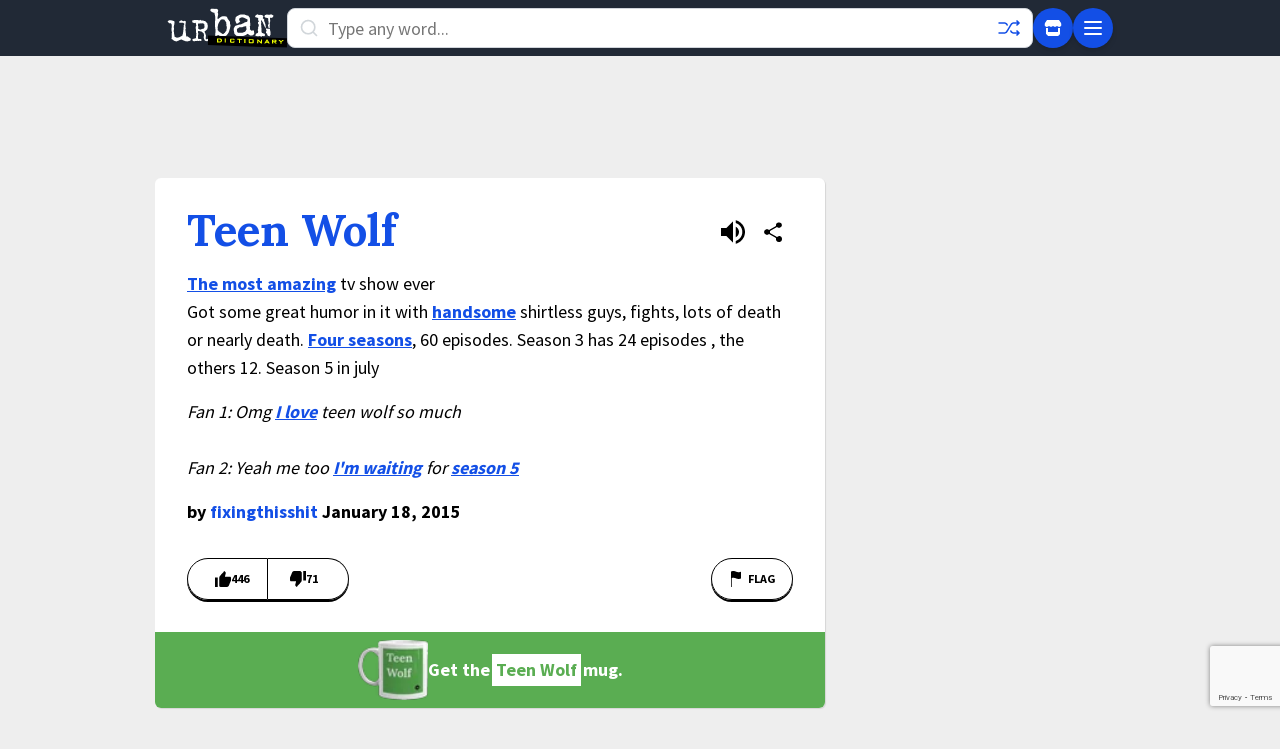

--- FILE ---
content_type: text/html; charset=utf-8
request_url: https://www.google.com/recaptcha/enterprise/anchor?ar=1&k=6Ld5tgYsAAAAAJbQ7kZJJ83v681QB5eCKA2rxyEP&co=aHR0cHM6Ly93d3cudXJiYW5kaWN0aW9uYXJ5LmNvbTo0NDM.&hl=en&v=PoyoqOPhxBO7pBk68S4YbpHZ&size=invisible&anchor-ms=20000&execute-ms=30000&cb=5234gtugkdrx
body_size: 48694
content:
<!DOCTYPE HTML><html dir="ltr" lang="en"><head><meta http-equiv="Content-Type" content="text/html; charset=UTF-8">
<meta http-equiv="X-UA-Compatible" content="IE=edge">
<title>reCAPTCHA</title>
<style type="text/css">
/* cyrillic-ext */
@font-face {
  font-family: 'Roboto';
  font-style: normal;
  font-weight: 400;
  font-stretch: 100%;
  src: url(//fonts.gstatic.com/s/roboto/v48/KFO7CnqEu92Fr1ME7kSn66aGLdTylUAMa3GUBHMdazTgWw.woff2) format('woff2');
  unicode-range: U+0460-052F, U+1C80-1C8A, U+20B4, U+2DE0-2DFF, U+A640-A69F, U+FE2E-FE2F;
}
/* cyrillic */
@font-face {
  font-family: 'Roboto';
  font-style: normal;
  font-weight: 400;
  font-stretch: 100%;
  src: url(//fonts.gstatic.com/s/roboto/v48/KFO7CnqEu92Fr1ME7kSn66aGLdTylUAMa3iUBHMdazTgWw.woff2) format('woff2');
  unicode-range: U+0301, U+0400-045F, U+0490-0491, U+04B0-04B1, U+2116;
}
/* greek-ext */
@font-face {
  font-family: 'Roboto';
  font-style: normal;
  font-weight: 400;
  font-stretch: 100%;
  src: url(//fonts.gstatic.com/s/roboto/v48/KFO7CnqEu92Fr1ME7kSn66aGLdTylUAMa3CUBHMdazTgWw.woff2) format('woff2');
  unicode-range: U+1F00-1FFF;
}
/* greek */
@font-face {
  font-family: 'Roboto';
  font-style: normal;
  font-weight: 400;
  font-stretch: 100%;
  src: url(//fonts.gstatic.com/s/roboto/v48/KFO7CnqEu92Fr1ME7kSn66aGLdTylUAMa3-UBHMdazTgWw.woff2) format('woff2');
  unicode-range: U+0370-0377, U+037A-037F, U+0384-038A, U+038C, U+038E-03A1, U+03A3-03FF;
}
/* math */
@font-face {
  font-family: 'Roboto';
  font-style: normal;
  font-weight: 400;
  font-stretch: 100%;
  src: url(//fonts.gstatic.com/s/roboto/v48/KFO7CnqEu92Fr1ME7kSn66aGLdTylUAMawCUBHMdazTgWw.woff2) format('woff2');
  unicode-range: U+0302-0303, U+0305, U+0307-0308, U+0310, U+0312, U+0315, U+031A, U+0326-0327, U+032C, U+032F-0330, U+0332-0333, U+0338, U+033A, U+0346, U+034D, U+0391-03A1, U+03A3-03A9, U+03B1-03C9, U+03D1, U+03D5-03D6, U+03F0-03F1, U+03F4-03F5, U+2016-2017, U+2034-2038, U+203C, U+2040, U+2043, U+2047, U+2050, U+2057, U+205F, U+2070-2071, U+2074-208E, U+2090-209C, U+20D0-20DC, U+20E1, U+20E5-20EF, U+2100-2112, U+2114-2115, U+2117-2121, U+2123-214F, U+2190, U+2192, U+2194-21AE, U+21B0-21E5, U+21F1-21F2, U+21F4-2211, U+2213-2214, U+2216-22FF, U+2308-230B, U+2310, U+2319, U+231C-2321, U+2336-237A, U+237C, U+2395, U+239B-23B7, U+23D0, U+23DC-23E1, U+2474-2475, U+25AF, U+25B3, U+25B7, U+25BD, U+25C1, U+25CA, U+25CC, U+25FB, U+266D-266F, U+27C0-27FF, U+2900-2AFF, U+2B0E-2B11, U+2B30-2B4C, U+2BFE, U+3030, U+FF5B, U+FF5D, U+1D400-1D7FF, U+1EE00-1EEFF;
}
/* symbols */
@font-face {
  font-family: 'Roboto';
  font-style: normal;
  font-weight: 400;
  font-stretch: 100%;
  src: url(//fonts.gstatic.com/s/roboto/v48/KFO7CnqEu92Fr1ME7kSn66aGLdTylUAMaxKUBHMdazTgWw.woff2) format('woff2');
  unicode-range: U+0001-000C, U+000E-001F, U+007F-009F, U+20DD-20E0, U+20E2-20E4, U+2150-218F, U+2190, U+2192, U+2194-2199, U+21AF, U+21E6-21F0, U+21F3, U+2218-2219, U+2299, U+22C4-22C6, U+2300-243F, U+2440-244A, U+2460-24FF, U+25A0-27BF, U+2800-28FF, U+2921-2922, U+2981, U+29BF, U+29EB, U+2B00-2BFF, U+4DC0-4DFF, U+FFF9-FFFB, U+10140-1018E, U+10190-1019C, U+101A0, U+101D0-101FD, U+102E0-102FB, U+10E60-10E7E, U+1D2C0-1D2D3, U+1D2E0-1D37F, U+1F000-1F0FF, U+1F100-1F1AD, U+1F1E6-1F1FF, U+1F30D-1F30F, U+1F315, U+1F31C, U+1F31E, U+1F320-1F32C, U+1F336, U+1F378, U+1F37D, U+1F382, U+1F393-1F39F, U+1F3A7-1F3A8, U+1F3AC-1F3AF, U+1F3C2, U+1F3C4-1F3C6, U+1F3CA-1F3CE, U+1F3D4-1F3E0, U+1F3ED, U+1F3F1-1F3F3, U+1F3F5-1F3F7, U+1F408, U+1F415, U+1F41F, U+1F426, U+1F43F, U+1F441-1F442, U+1F444, U+1F446-1F449, U+1F44C-1F44E, U+1F453, U+1F46A, U+1F47D, U+1F4A3, U+1F4B0, U+1F4B3, U+1F4B9, U+1F4BB, U+1F4BF, U+1F4C8-1F4CB, U+1F4D6, U+1F4DA, U+1F4DF, U+1F4E3-1F4E6, U+1F4EA-1F4ED, U+1F4F7, U+1F4F9-1F4FB, U+1F4FD-1F4FE, U+1F503, U+1F507-1F50B, U+1F50D, U+1F512-1F513, U+1F53E-1F54A, U+1F54F-1F5FA, U+1F610, U+1F650-1F67F, U+1F687, U+1F68D, U+1F691, U+1F694, U+1F698, U+1F6AD, U+1F6B2, U+1F6B9-1F6BA, U+1F6BC, U+1F6C6-1F6CF, U+1F6D3-1F6D7, U+1F6E0-1F6EA, U+1F6F0-1F6F3, U+1F6F7-1F6FC, U+1F700-1F7FF, U+1F800-1F80B, U+1F810-1F847, U+1F850-1F859, U+1F860-1F887, U+1F890-1F8AD, U+1F8B0-1F8BB, U+1F8C0-1F8C1, U+1F900-1F90B, U+1F93B, U+1F946, U+1F984, U+1F996, U+1F9E9, U+1FA00-1FA6F, U+1FA70-1FA7C, U+1FA80-1FA89, U+1FA8F-1FAC6, U+1FACE-1FADC, U+1FADF-1FAE9, U+1FAF0-1FAF8, U+1FB00-1FBFF;
}
/* vietnamese */
@font-face {
  font-family: 'Roboto';
  font-style: normal;
  font-weight: 400;
  font-stretch: 100%;
  src: url(//fonts.gstatic.com/s/roboto/v48/KFO7CnqEu92Fr1ME7kSn66aGLdTylUAMa3OUBHMdazTgWw.woff2) format('woff2');
  unicode-range: U+0102-0103, U+0110-0111, U+0128-0129, U+0168-0169, U+01A0-01A1, U+01AF-01B0, U+0300-0301, U+0303-0304, U+0308-0309, U+0323, U+0329, U+1EA0-1EF9, U+20AB;
}
/* latin-ext */
@font-face {
  font-family: 'Roboto';
  font-style: normal;
  font-weight: 400;
  font-stretch: 100%;
  src: url(//fonts.gstatic.com/s/roboto/v48/KFO7CnqEu92Fr1ME7kSn66aGLdTylUAMa3KUBHMdazTgWw.woff2) format('woff2');
  unicode-range: U+0100-02BA, U+02BD-02C5, U+02C7-02CC, U+02CE-02D7, U+02DD-02FF, U+0304, U+0308, U+0329, U+1D00-1DBF, U+1E00-1E9F, U+1EF2-1EFF, U+2020, U+20A0-20AB, U+20AD-20C0, U+2113, U+2C60-2C7F, U+A720-A7FF;
}
/* latin */
@font-face {
  font-family: 'Roboto';
  font-style: normal;
  font-weight: 400;
  font-stretch: 100%;
  src: url(//fonts.gstatic.com/s/roboto/v48/KFO7CnqEu92Fr1ME7kSn66aGLdTylUAMa3yUBHMdazQ.woff2) format('woff2');
  unicode-range: U+0000-00FF, U+0131, U+0152-0153, U+02BB-02BC, U+02C6, U+02DA, U+02DC, U+0304, U+0308, U+0329, U+2000-206F, U+20AC, U+2122, U+2191, U+2193, U+2212, U+2215, U+FEFF, U+FFFD;
}
/* cyrillic-ext */
@font-face {
  font-family: 'Roboto';
  font-style: normal;
  font-weight: 500;
  font-stretch: 100%;
  src: url(//fonts.gstatic.com/s/roboto/v48/KFO7CnqEu92Fr1ME7kSn66aGLdTylUAMa3GUBHMdazTgWw.woff2) format('woff2');
  unicode-range: U+0460-052F, U+1C80-1C8A, U+20B4, U+2DE0-2DFF, U+A640-A69F, U+FE2E-FE2F;
}
/* cyrillic */
@font-face {
  font-family: 'Roboto';
  font-style: normal;
  font-weight: 500;
  font-stretch: 100%;
  src: url(//fonts.gstatic.com/s/roboto/v48/KFO7CnqEu92Fr1ME7kSn66aGLdTylUAMa3iUBHMdazTgWw.woff2) format('woff2');
  unicode-range: U+0301, U+0400-045F, U+0490-0491, U+04B0-04B1, U+2116;
}
/* greek-ext */
@font-face {
  font-family: 'Roboto';
  font-style: normal;
  font-weight: 500;
  font-stretch: 100%;
  src: url(//fonts.gstatic.com/s/roboto/v48/KFO7CnqEu92Fr1ME7kSn66aGLdTylUAMa3CUBHMdazTgWw.woff2) format('woff2');
  unicode-range: U+1F00-1FFF;
}
/* greek */
@font-face {
  font-family: 'Roboto';
  font-style: normal;
  font-weight: 500;
  font-stretch: 100%;
  src: url(//fonts.gstatic.com/s/roboto/v48/KFO7CnqEu92Fr1ME7kSn66aGLdTylUAMa3-UBHMdazTgWw.woff2) format('woff2');
  unicode-range: U+0370-0377, U+037A-037F, U+0384-038A, U+038C, U+038E-03A1, U+03A3-03FF;
}
/* math */
@font-face {
  font-family: 'Roboto';
  font-style: normal;
  font-weight: 500;
  font-stretch: 100%;
  src: url(//fonts.gstatic.com/s/roboto/v48/KFO7CnqEu92Fr1ME7kSn66aGLdTylUAMawCUBHMdazTgWw.woff2) format('woff2');
  unicode-range: U+0302-0303, U+0305, U+0307-0308, U+0310, U+0312, U+0315, U+031A, U+0326-0327, U+032C, U+032F-0330, U+0332-0333, U+0338, U+033A, U+0346, U+034D, U+0391-03A1, U+03A3-03A9, U+03B1-03C9, U+03D1, U+03D5-03D6, U+03F0-03F1, U+03F4-03F5, U+2016-2017, U+2034-2038, U+203C, U+2040, U+2043, U+2047, U+2050, U+2057, U+205F, U+2070-2071, U+2074-208E, U+2090-209C, U+20D0-20DC, U+20E1, U+20E5-20EF, U+2100-2112, U+2114-2115, U+2117-2121, U+2123-214F, U+2190, U+2192, U+2194-21AE, U+21B0-21E5, U+21F1-21F2, U+21F4-2211, U+2213-2214, U+2216-22FF, U+2308-230B, U+2310, U+2319, U+231C-2321, U+2336-237A, U+237C, U+2395, U+239B-23B7, U+23D0, U+23DC-23E1, U+2474-2475, U+25AF, U+25B3, U+25B7, U+25BD, U+25C1, U+25CA, U+25CC, U+25FB, U+266D-266F, U+27C0-27FF, U+2900-2AFF, U+2B0E-2B11, U+2B30-2B4C, U+2BFE, U+3030, U+FF5B, U+FF5D, U+1D400-1D7FF, U+1EE00-1EEFF;
}
/* symbols */
@font-face {
  font-family: 'Roboto';
  font-style: normal;
  font-weight: 500;
  font-stretch: 100%;
  src: url(//fonts.gstatic.com/s/roboto/v48/KFO7CnqEu92Fr1ME7kSn66aGLdTylUAMaxKUBHMdazTgWw.woff2) format('woff2');
  unicode-range: U+0001-000C, U+000E-001F, U+007F-009F, U+20DD-20E0, U+20E2-20E4, U+2150-218F, U+2190, U+2192, U+2194-2199, U+21AF, U+21E6-21F0, U+21F3, U+2218-2219, U+2299, U+22C4-22C6, U+2300-243F, U+2440-244A, U+2460-24FF, U+25A0-27BF, U+2800-28FF, U+2921-2922, U+2981, U+29BF, U+29EB, U+2B00-2BFF, U+4DC0-4DFF, U+FFF9-FFFB, U+10140-1018E, U+10190-1019C, U+101A0, U+101D0-101FD, U+102E0-102FB, U+10E60-10E7E, U+1D2C0-1D2D3, U+1D2E0-1D37F, U+1F000-1F0FF, U+1F100-1F1AD, U+1F1E6-1F1FF, U+1F30D-1F30F, U+1F315, U+1F31C, U+1F31E, U+1F320-1F32C, U+1F336, U+1F378, U+1F37D, U+1F382, U+1F393-1F39F, U+1F3A7-1F3A8, U+1F3AC-1F3AF, U+1F3C2, U+1F3C4-1F3C6, U+1F3CA-1F3CE, U+1F3D4-1F3E0, U+1F3ED, U+1F3F1-1F3F3, U+1F3F5-1F3F7, U+1F408, U+1F415, U+1F41F, U+1F426, U+1F43F, U+1F441-1F442, U+1F444, U+1F446-1F449, U+1F44C-1F44E, U+1F453, U+1F46A, U+1F47D, U+1F4A3, U+1F4B0, U+1F4B3, U+1F4B9, U+1F4BB, U+1F4BF, U+1F4C8-1F4CB, U+1F4D6, U+1F4DA, U+1F4DF, U+1F4E3-1F4E6, U+1F4EA-1F4ED, U+1F4F7, U+1F4F9-1F4FB, U+1F4FD-1F4FE, U+1F503, U+1F507-1F50B, U+1F50D, U+1F512-1F513, U+1F53E-1F54A, U+1F54F-1F5FA, U+1F610, U+1F650-1F67F, U+1F687, U+1F68D, U+1F691, U+1F694, U+1F698, U+1F6AD, U+1F6B2, U+1F6B9-1F6BA, U+1F6BC, U+1F6C6-1F6CF, U+1F6D3-1F6D7, U+1F6E0-1F6EA, U+1F6F0-1F6F3, U+1F6F7-1F6FC, U+1F700-1F7FF, U+1F800-1F80B, U+1F810-1F847, U+1F850-1F859, U+1F860-1F887, U+1F890-1F8AD, U+1F8B0-1F8BB, U+1F8C0-1F8C1, U+1F900-1F90B, U+1F93B, U+1F946, U+1F984, U+1F996, U+1F9E9, U+1FA00-1FA6F, U+1FA70-1FA7C, U+1FA80-1FA89, U+1FA8F-1FAC6, U+1FACE-1FADC, U+1FADF-1FAE9, U+1FAF0-1FAF8, U+1FB00-1FBFF;
}
/* vietnamese */
@font-face {
  font-family: 'Roboto';
  font-style: normal;
  font-weight: 500;
  font-stretch: 100%;
  src: url(//fonts.gstatic.com/s/roboto/v48/KFO7CnqEu92Fr1ME7kSn66aGLdTylUAMa3OUBHMdazTgWw.woff2) format('woff2');
  unicode-range: U+0102-0103, U+0110-0111, U+0128-0129, U+0168-0169, U+01A0-01A1, U+01AF-01B0, U+0300-0301, U+0303-0304, U+0308-0309, U+0323, U+0329, U+1EA0-1EF9, U+20AB;
}
/* latin-ext */
@font-face {
  font-family: 'Roboto';
  font-style: normal;
  font-weight: 500;
  font-stretch: 100%;
  src: url(//fonts.gstatic.com/s/roboto/v48/KFO7CnqEu92Fr1ME7kSn66aGLdTylUAMa3KUBHMdazTgWw.woff2) format('woff2');
  unicode-range: U+0100-02BA, U+02BD-02C5, U+02C7-02CC, U+02CE-02D7, U+02DD-02FF, U+0304, U+0308, U+0329, U+1D00-1DBF, U+1E00-1E9F, U+1EF2-1EFF, U+2020, U+20A0-20AB, U+20AD-20C0, U+2113, U+2C60-2C7F, U+A720-A7FF;
}
/* latin */
@font-face {
  font-family: 'Roboto';
  font-style: normal;
  font-weight: 500;
  font-stretch: 100%;
  src: url(//fonts.gstatic.com/s/roboto/v48/KFO7CnqEu92Fr1ME7kSn66aGLdTylUAMa3yUBHMdazQ.woff2) format('woff2');
  unicode-range: U+0000-00FF, U+0131, U+0152-0153, U+02BB-02BC, U+02C6, U+02DA, U+02DC, U+0304, U+0308, U+0329, U+2000-206F, U+20AC, U+2122, U+2191, U+2193, U+2212, U+2215, U+FEFF, U+FFFD;
}
/* cyrillic-ext */
@font-face {
  font-family: 'Roboto';
  font-style: normal;
  font-weight: 900;
  font-stretch: 100%;
  src: url(//fonts.gstatic.com/s/roboto/v48/KFO7CnqEu92Fr1ME7kSn66aGLdTylUAMa3GUBHMdazTgWw.woff2) format('woff2');
  unicode-range: U+0460-052F, U+1C80-1C8A, U+20B4, U+2DE0-2DFF, U+A640-A69F, U+FE2E-FE2F;
}
/* cyrillic */
@font-face {
  font-family: 'Roboto';
  font-style: normal;
  font-weight: 900;
  font-stretch: 100%;
  src: url(//fonts.gstatic.com/s/roboto/v48/KFO7CnqEu92Fr1ME7kSn66aGLdTylUAMa3iUBHMdazTgWw.woff2) format('woff2');
  unicode-range: U+0301, U+0400-045F, U+0490-0491, U+04B0-04B1, U+2116;
}
/* greek-ext */
@font-face {
  font-family: 'Roboto';
  font-style: normal;
  font-weight: 900;
  font-stretch: 100%;
  src: url(//fonts.gstatic.com/s/roboto/v48/KFO7CnqEu92Fr1ME7kSn66aGLdTylUAMa3CUBHMdazTgWw.woff2) format('woff2');
  unicode-range: U+1F00-1FFF;
}
/* greek */
@font-face {
  font-family: 'Roboto';
  font-style: normal;
  font-weight: 900;
  font-stretch: 100%;
  src: url(//fonts.gstatic.com/s/roboto/v48/KFO7CnqEu92Fr1ME7kSn66aGLdTylUAMa3-UBHMdazTgWw.woff2) format('woff2');
  unicode-range: U+0370-0377, U+037A-037F, U+0384-038A, U+038C, U+038E-03A1, U+03A3-03FF;
}
/* math */
@font-face {
  font-family: 'Roboto';
  font-style: normal;
  font-weight: 900;
  font-stretch: 100%;
  src: url(//fonts.gstatic.com/s/roboto/v48/KFO7CnqEu92Fr1ME7kSn66aGLdTylUAMawCUBHMdazTgWw.woff2) format('woff2');
  unicode-range: U+0302-0303, U+0305, U+0307-0308, U+0310, U+0312, U+0315, U+031A, U+0326-0327, U+032C, U+032F-0330, U+0332-0333, U+0338, U+033A, U+0346, U+034D, U+0391-03A1, U+03A3-03A9, U+03B1-03C9, U+03D1, U+03D5-03D6, U+03F0-03F1, U+03F4-03F5, U+2016-2017, U+2034-2038, U+203C, U+2040, U+2043, U+2047, U+2050, U+2057, U+205F, U+2070-2071, U+2074-208E, U+2090-209C, U+20D0-20DC, U+20E1, U+20E5-20EF, U+2100-2112, U+2114-2115, U+2117-2121, U+2123-214F, U+2190, U+2192, U+2194-21AE, U+21B0-21E5, U+21F1-21F2, U+21F4-2211, U+2213-2214, U+2216-22FF, U+2308-230B, U+2310, U+2319, U+231C-2321, U+2336-237A, U+237C, U+2395, U+239B-23B7, U+23D0, U+23DC-23E1, U+2474-2475, U+25AF, U+25B3, U+25B7, U+25BD, U+25C1, U+25CA, U+25CC, U+25FB, U+266D-266F, U+27C0-27FF, U+2900-2AFF, U+2B0E-2B11, U+2B30-2B4C, U+2BFE, U+3030, U+FF5B, U+FF5D, U+1D400-1D7FF, U+1EE00-1EEFF;
}
/* symbols */
@font-face {
  font-family: 'Roboto';
  font-style: normal;
  font-weight: 900;
  font-stretch: 100%;
  src: url(//fonts.gstatic.com/s/roboto/v48/KFO7CnqEu92Fr1ME7kSn66aGLdTylUAMaxKUBHMdazTgWw.woff2) format('woff2');
  unicode-range: U+0001-000C, U+000E-001F, U+007F-009F, U+20DD-20E0, U+20E2-20E4, U+2150-218F, U+2190, U+2192, U+2194-2199, U+21AF, U+21E6-21F0, U+21F3, U+2218-2219, U+2299, U+22C4-22C6, U+2300-243F, U+2440-244A, U+2460-24FF, U+25A0-27BF, U+2800-28FF, U+2921-2922, U+2981, U+29BF, U+29EB, U+2B00-2BFF, U+4DC0-4DFF, U+FFF9-FFFB, U+10140-1018E, U+10190-1019C, U+101A0, U+101D0-101FD, U+102E0-102FB, U+10E60-10E7E, U+1D2C0-1D2D3, U+1D2E0-1D37F, U+1F000-1F0FF, U+1F100-1F1AD, U+1F1E6-1F1FF, U+1F30D-1F30F, U+1F315, U+1F31C, U+1F31E, U+1F320-1F32C, U+1F336, U+1F378, U+1F37D, U+1F382, U+1F393-1F39F, U+1F3A7-1F3A8, U+1F3AC-1F3AF, U+1F3C2, U+1F3C4-1F3C6, U+1F3CA-1F3CE, U+1F3D4-1F3E0, U+1F3ED, U+1F3F1-1F3F3, U+1F3F5-1F3F7, U+1F408, U+1F415, U+1F41F, U+1F426, U+1F43F, U+1F441-1F442, U+1F444, U+1F446-1F449, U+1F44C-1F44E, U+1F453, U+1F46A, U+1F47D, U+1F4A3, U+1F4B0, U+1F4B3, U+1F4B9, U+1F4BB, U+1F4BF, U+1F4C8-1F4CB, U+1F4D6, U+1F4DA, U+1F4DF, U+1F4E3-1F4E6, U+1F4EA-1F4ED, U+1F4F7, U+1F4F9-1F4FB, U+1F4FD-1F4FE, U+1F503, U+1F507-1F50B, U+1F50D, U+1F512-1F513, U+1F53E-1F54A, U+1F54F-1F5FA, U+1F610, U+1F650-1F67F, U+1F687, U+1F68D, U+1F691, U+1F694, U+1F698, U+1F6AD, U+1F6B2, U+1F6B9-1F6BA, U+1F6BC, U+1F6C6-1F6CF, U+1F6D3-1F6D7, U+1F6E0-1F6EA, U+1F6F0-1F6F3, U+1F6F7-1F6FC, U+1F700-1F7FF, U+1F800-1F80B, U+1F810-1F847, U+1F850-1F859, U+1F860-1F887, U+1F890-1F8AD, U+1F8B0-1F8BB, U+1F8C0-1F8C1, U+1F900-1F90B, U+1F93B, U+1F946, U+1F984, U+1F996, U+1F9E9, U+1FA00-1FA6F, U+1FA70-1FA7C, U+1FA80-1FA89, U+1FA8F-1FAC6, U+1FACE-1FADC, U+1FADF-1FAE9, U+1FAF0-1FAF8, U+1FB00-1FBFF;
}
/* vietnamese */
@font-face {
  font-family: 'Roboto';
  font-style: normal;
  font-weight: 900;
  font-stretch: 100%;
  src: url(//fonts.gstatic.com/s/roboto/v48/KFO7CnqEu92Fr1ME7kSn66aGLdTylUAMa3OUBHMdazTgWw.woff2) format('woff2');
  unicode-range: U+0102-0103, U+0110-0111, U+0128-0129, U+0168-0169, U+01A0-01A1, U+01AF-01B0, U+0300-0301, U+0303-0304, U+0308-0309, U+0323, U+0329, U+1EA0-1EF9, U+20AB;
}
/* latin-ext */
@font-face {
  font-family: 'Roboto';
  font-style: normal;
  font-weight: 900;
  font-stretch: 100%;
  src: url(//fonts.gstatic.com/s/roboto/v48/KFO7CnqEu92Fr1ME7kSn66aGLdTylUAMa3KUBHMdazTgWw.woff2) format('woff2');
  unicode-range: U+0100-02BA, U+02BD-02C5, U+02C7-02CC, U+02CE-02D7, U+02DD-02FF, U+0304, U+0308, U+0329, U+1D00-1DBF, U+1E00-1E9F, U+1EF2-1EFF, U+2020, U+20A0-20AB, U+20AD-20C0, U+2113, U+2C60-2C7F, U+A720-A7FF;
}
/* latin */
@font-face {
  font-family: 'Roboto';
  font-style: normal;
  font-weight: 900;
  font-stretch: 100%;
  src: url(//fonts.gstatic.com/s/roboto/v48/KFO7CnqEu92Fr1ME7kSn66aGLdTylUAMa3yUBHMdazQ.woff2) format('woff2');
  unicode-range: U+0000-00FF, U+0131, U+0152-0153, U+02BB-02BC, U+02C6, U+02DA, U+02DC, U+0304, U+0308, U+0329, U+2000-206F, U+20AC, U+2122, U+2191, U+2193, U+2212, U+2215, U+FEFF, U+FFFD;
}

</style>
<link rel="stylesheet" type="text/css" href="https://www.gstatic.com/recaptcha/releases/PoyoqOPhxBO7pBk68S4YbpHZ/styles__ltr.css">
<script nonce="KL0Zb4oGEL2DqrNWrmvUDA" type="text/javascript">window['__recaptcha_api'] = 'https://www.google.com/recaptcha/enterprise/';</script>
<script type="text/javascript" src="https://www.gstatic.com/recaptcha/releases/PoyoqOPhxBO7pBk68S4YbpHZ/recaptcha__en.js" nonce="KL0Zb4oGEL2DqrNWrmvUDA">
      
    </script></head>
<body><div id="rc-anchor-alert" class="rc-anchor-alert"></div>
<input type="hidden" id="recaptcha-token" value="[base64]">
<script type="text/javascript" nonce="KL0Zb4oGEL2DqrNWrmvUDA">
      recaptcha.anchor.Main.init("[\x22ainput\x22,[\x22bgdata\x22,\x22\x22,\[base64]/[base64]/MjU1Ong/[base64]/[base64]/[base64]/[base64]/[base64]/[base64]/[base64]/[base64]/[base64]/[base64]/[base64]/[base64]/[base64]/[base64]/[base64]\\u003d\x22,\[base64]\x22,\x22w5ZuMhVYLMKpDhDCoMObwqDDrGzCvxQ2cH8IGcKiUMO2worDpThWVHfCqMOrGMO/QE5hCxt9w4LCuVQDKF4Yw47Dl8Oow4dbwpXDlWQQSi0Rw73DtCsGwrHDjsO0w4wIw5QUMHDCpMOia8OGw5gyOMKiw41GcSHDhsOtYcOtdsOXYxnCkG3CngrDpU/CpMKqIsK8M8OBP1/DpTDDghrDkcOOwrHCrsKDw7A5fcO9w756HB/DoHPCmHvCgnTDuxU6SnHDkcOCw6nDicKNwpHClVlqRkHCnkNzcsKUw6bCocKLwqjCvAnDqzwfWHIIN31BTEnDjnfCvcKZwpLCtMK2FsOawrzDmcOFdV7DqnLDh0/[base64]/H2MAXxBlwr7CgMOzwrRpZ8OkwqIDw7MJw7HCk8OZCCdVFEDCn8OKw6XCkUzDlMOAUMK9BcOuQRLCjcKlf8OXJMKVWQrDtQQ7eVbClMOaO8KYw5fDgsK2FsOYw5QAw6c2wqTDgz1Vfw/DrUXCqjJGAsOkecKrUcOOP8KWBMK+wrsIw4bDiybCrcOAXsOFwrPCmW3CgcOvw6gQcmgew5k/[base64]/CpsOUwozDicKceMOTMgbCvsOGJcKJHxJBSnN+QAXCjWx9w4DCoXnDmkPCgMOhLMO5b0QIA37Dn8Kvw5U/CxfCrsOlwqPDs8K1w5ovCMKfwoNGd8KwKsOSeMOkw77Du8KPPWrCvgFSDVgnwpk/[base64]/C8KbQGPCjcKbw7xNR3DCh8K7FcOcCT9Xwrt7b3teCxxkwoglYmoSw7ACw7gDYcOvw51NT8KIwo/CqHhTcMKXwp7Cm8OkScOHTcOaflvDocK5wpYAw6xhwo5HWcOCw5tow6PCssKcLsKpAkzClsKGwqvDs8KtW8OxVsOzw7YtwrAjEVgpwpnDoMOewp7ComjDmsK7w7pQw7/DnEXCriFVAMOlwqXDpg9SFH7Cl1spOMKeCMKfLcOFOlXDvDZ+wpbCs8K4UFLDvy4BSMOZEsKvwr8xZFXDhSZXwoHCjS5qw4PDlzgJD8KGFMOUKEvCgcOAwo7DkQ7Dsl8NIcORw7PDkcOpPSvDmsKuLsOdw5c7T2rDq0Maw6bDl18hw6BLwq1zwo/CucKJwpfCtDg+wonDpSstMMK9GSAJX8OUAW5LwqMCw404GTLCh2/CvcOYw6lzw6nDvsO4w6Jjw4Jvw5lZwqPDqcO+VMOARStINxrCm8KVwp82wq/DjsKnw7M/TDVXWEcYw4RWSsO2w44yRsK/USt8wqjCqMO9wp/[base64]/[base64]/DjcOQe19VwpXDu8OQw6M5worDvmELawkfw5zCvcKxPMOBHcKOw4NMS2LChB3CtHhfwopYCMKqw6vDtsKyC8K3aGvDocOoa8OzNMKRSkfCmcOhw4bCjCLDjydMwqQWfsKbwq4Qw4vCk8OBKjLCqsOIwqQnLDJUw4s6Ti5iw6hNUMOzwq7DsMOJY2MVGizDlcKow7/DplbDq8OeaMKnAHHDksKLLXbCmiNgAjFPa8KDwpXDkcKHwo3DkBo0FMKDKXrClmkjwqtjwpfCg8K4MidKJcKLasO8XwfDhxjDh8OOCVNeXA4bwqTDmmbDjlDCkTrDkcOVBcKJIMKtwr/Cp8O+MiBrwpPCn8OzTS13w6PDj8Ovwo/DvsOrVsKkQXRNw74Xwoc2wonDg8Ovw5pXNHXCu8KVw4ElTQUMwrUJAMKIYArCpFx6UXBVw6xrQcOoQMKRw6kow4BcBsKCWy51wpJzwoDDicKAbktgw6rCvsKJwrnDn8O+EETDoFQ/w5TCgB1QOsKhMQ8xVGnDuA/CsiNvw78eGXJ8wrx5YcOnbRFCw7XDlizDt8KRw4IywoTDtsOtworCsDo4DMK+wp/DssKjYMK/VRnCvBDDo1LCosKTVsKIw5tAwqzDqENNwoRdwoPCsEA5w6/DrX3DnMO5wovDhcKVJsKAWkB6wqTDkhQBDsKLwqoJwrJ7w4FUNRUSX8Ktw75uPTdBw6VJw5bDp2s9ZsK0dDMQHFDCp0HDmhFywpVcw7DDlsOCIMKqWloaWsOWPcKmwpY/wq9tMgDDiStdPcKdCk7DnTbDqcOFwp0Zb8KLa8OpwoZKwpJLwqzDgAFaw7E3wokqVsO4OQYnw4zDisOOKijDq8KgwolYwqYNwqA9TwDDnEjCvS7Duh0scCBdf8OgdsKowrRRcBvDmsOsw6jCtsOFTU/[base64]/[base64]/NHJZw6x7wobCnMORw4ZQwo8xw5MoSl/[base64]/DljRgw4QZKXfDjUVCwq3DhkXChR3ClMO8wofDk8K8EsKYw6ZlwqE1X1deblF8w6Npw6PDuFnDr8Klwq7Cg8Kmw47DtMKcdRN2EzkGCXBmJU3Cg8KTw4Mhw6JNGsK5VsKVw6rCqcOzCMOYwpzCjmsFQcOGCF/DlnUKw4PDjQPCm2duTMOTw70iw77CpEB/JkLDuMKGwpJGCMKmwqbCosOIaMOfw6c1Yy/Co23DlB1xw4HCmlRRG8KhCWXDkSNnw7Q/XsK8OcKMHcKIWWMew69rwpZfw515w4Jrw6bDpTULTVQQOsKdw5BoasO/[base64]/[base64]/CMOsw71jwrrDkMKMw5gMw5jCvHhwPMK0SMO0RXPDqsKdEXzCvMOSw6USw7Zow4szB8ONU8KQw6dKw7jCjmvDpMKEwpXCj8OtODcdw4Q/UsKcKMKCX8KdbMOdejjDrTMGwqjClsOtwrXCpERIT8K/[base64]/CrcOswrQQPcKAw6Rfwq3DpB/[base64]/Dt8Osw5LDt8OyRcOfT8KnXcO3QsO0wphiU8Ktcwsmwr/ChE/Dr8OTY8O5w7QeUsOjXMOBw5AGw7YewonDh8K9YgzDnSvCnyYAw7fCmnnCsMKldcOnwpMJSsKUHCxDw7IMJ8OaICZFS20Uw67CucKkw57CgE0weMOEwptsPlPDkAESXMOxUcKIwpMcwrhCw7NywpHDt8KUE8OOUMK/wr3DtmrDkz4YwrrCo8KOK8OFUcOle8OFVcOsCMKiXsOXfBQBasOdf1hYS2Vswp9gH8KGw5zCn8Oyw4HCrmjDlW/Dg8ODEMObPk83w5QdBREpJMKIw5VWG8Omw7LDrsO7a1N8B8K+wrDCnwhTwpXChEPClxQ8w4pDEScsw63DjXBdVHjCqxRPw67Cqg3ClVQcw5JeFcOUw7TDoh/[base64]/Cn8OABcKCw6gJwrt2Y04SP8Ogw6fDgMOaZsKmFMO2w4zCqRw3w6LCpcKhKMKSMjTDrkwRw7LDl8KewqrCkcKOwr19AMOZwpwAesKUC10WwrHDlnYlRgV9HTfDjBfDtxpSIz/DtMOGw5FQXMKNfhBHw4dATMOAwowlw6vCrA1FYMOZwqIkD8KVw7QtfU9Bwp4KwowSwpnDr8KGw7LDhGpDw4oYw4zDowA2fcKLwoF0bMKyPVLDpj/DrUQmQ8KxQ3LCtydGMsKxLMOSw53ChxrCt1UmwoYVw5N/w7Vyw5PDrsOuw7nCn8KdfALDlQ4ZX2p7VwELwrpEwoNrwrl6w5RyLl/CvRLCtcOwwoAQw5lPwpTCv0AtwpXCrWfDuMKKw53CuVTDoQvCu8ODGmFALMOQw7ZPwrXCu8Kiwqg9wqJww4wvSMKzwoPDtMKXJ2XCj8Ozw646w4rDiG4dw5TDlcK2AF09Gz3CsT1BQsKfVn7DnsKzwqDClC/[base64]/DucO1w5bDm8O2VHjDhFjCn8OKw4XDkMKywrQMKBLCgDk+HALCkcO0PWTCnE3CjsOfwrDCnVI8bS5jw6DDr0vChxZWO157w5nCrw1KfwVOG8KtbcOHBirDnMKiYcO+wqsBRm5+wp7CvcOGB8KVKjwFPMO1w7XCnzTCjFV/wprDkMOKwpnCgMOOw6rCnMKHwqsHw6XCtcKIfsO+wq/[base64]/CqMObFMODw4jCpSvDii3Dp1hFRsONfBTCmMKIV8ONwq1vwprCninCjsKAwp5nw6JPwqDCnTxbSsK8LHwkwq9bw4YdwqXCrj8rbcKEw6VNwrTChsOUw5PCi30pVyjDj8KYwqB/w7bChyx2U8OPAsKfw6hrw7scJSjDnMOgwoDDjRVpw7nChmIZw6XCkE0LwoDDqW9Rw5tLMjTCv2bDocKAwqrCoMKcwrNZw7XCrMKvcHPDs8KoXsKZwpwmwpQzw6bDjB0IwplZwoHDuz9fw7fDh8O2wqZmciDDryMEw4nCjl/DqnvCtcOJKMKedsK/[base64]/Du8O9TMK3wpsiwpRFTGJNwrfCocOjZRFvwrl/w4vCiXdLw5t5ShkWwqs4woXDgcOAPxg9Wj7DlsOGwrNkccKtwpfDjcOvGcK4SsOIC8KyGW3CrMKdwq/[base64]/DtsOew4ZuLsOLw6DChsKPw7YtwrzCg8OPw6nDu1fCshYjFRDDhWVCV2ABJ8OYI8Kfw5Mnwp8hwoTDvwRZw78Mwq3CmRDCmcKOw6XDrMOzHMK0w4NGwoY7OW1kHMO3w7cdw4jDu8OmwrDCkHDDgcO4DQoAZ8KzEzZrcjU+WT/DsWcSw77CkXcOAcKXIsOWw4HCiG7CvWoIwqg2T8KwFixtwoNhHF3Ci8KYw4Bxwo14eFvDrWEIa8K6wpRJKsOiHmvCmsKdwofDrgTDncO/wphJwqdpUMO4bcKZw4nDtMKQSRzCm8O1w7bCicOQBRDCh03DnwVgwqQlw7XCmcKjbxTDq27ClcKvDXbDm8KXwqkEDMOhw70ww5k5Mzwaf8KsAF/CusODw4JVw7LCp8KTw7cTAgLCg0jCvQ9pw5Y5wrUFMwUmwoJfeTXDvVwnw4zDucK5bT5twpc7w6kvwpnDswPCjifCi8OAw6rCgsKnNAdHa8KtwoTDuATDoSI6IsOXWcOFw5EVCsOHwp/[base64]/H37DrsOawqkuw61Gwr3DgTrCiMKJwpR7wqbCtBHCpMObGD4QIVvDq8OzSic3w53DuQDCvMOOw6VmGVIiw6oXKcK5AMOQw5APwpsYA8Klw7bDocOERMKAwpF2RC/CqlYbAsK3UjfCg1QtwrbCs2Quw5tTIMKcYmDCiRvDq8KBTErCmVwIw6NQScKUIsKfU04NYlPCs2/CscKbbSLCnxLDtUsGDsKuwo5Bw5TCu8KhExxlBTVNNMOgw4rDk8OawrjDt0pOw5RDTCrCv8OiAXDDh8OEwrk9LcO8wqjCqiEgU8KHM3nDlATCsMK2VTpMw5hsaC/DuiQswrzCrwrCrXlBw5Nxw6XDvVsGNMOhUcKRwqsvwoo0wpUvwqPDucKlwoTCvALDusOdQS3Ds8OgGMOsZxXDnywuwpRfAMKBw7/[base64]/CksOYM8KvdMOyAsOaUcK9wod0V0XCsgPDg8KbOMKHw7fDkDzCnWghw4LCvsOSwofCr8KEHi/DgcOAw7oRJCXDm8OtLXQwF1TDssKKFh01acKOBMKqbMKNwr3CssOLa8OfXMOQwpk8UFHCvcObwqjCi8Odw4oEwqnDsgcOBsKEOW/CvcKyYSZMwoBtwrhWAsKZw7QWw6B0wqvCpl/DmsKRbsK1wpF5wr5/[base64]/DkcKRfMKBW8KfwoHDqcK3w7zCuxzDth0Ew5TDhBbComoYw5LDpRADwo/Dq0p5wofCkmDDo0rDssKcGcOsJcKzcMKHw5c5wobDjVXCvcOowr4rw4QDIi8kwq55Ml99w4IawrpNw64Rw7rChcOlTcOCwonCi8K4dMOOHXBMJsKGFxzDlGrDiDvDnsK/PMOdTsOOwrkWwrfCohXCh8KtwojDs8OMOU9Qwp1iwoPCr8KZwqIXW0J6Q8KHSFPDjsK+RA/DnMKNRcOjZxXDvGwSeMKKw5zCogLDhcO0cUsUwqoqwqkkw6VTPQsAwotzw4XDkTJlBsOVOsKSwoRDaFg4AXjCrCwPwqbDlFvDmsK3VU/DjcOEDcOvwo/DksKlXMKPMcOvJ27CgcOqOC9Yw7Z7Q8KEHsKtwoPCnB0oNBbDqRo/[base64]/wpTDq8Kyw4LCqMK8w7trWWRWMBwNQTTCgMOpYRt2w7PCjiPCijwJw5Yhw6IiwonDjsKtwrxywqvDgsKYwpfDrgvDqQzDqjdJwoRhM07Cs8OOw5LCtMKpw4jCn8KjfMKjd8OWw4HClG7Cr8K7wqtmwp/CgF1zw5PDocK8AjALwpPCoDbCrivDhMOmw6XChUgtwo1owqbCqcOVLcK7ecO1RSVdfyMELcK/wp0FwqUjYRM/[base64]/DoFLDnsKXwr0ncARNRlgJwrnDm8K0eBrDliQxcMK9w5JKw70Sw7l8Q0/CocOLO3jCkcKBd8OPw4fDrnNAwr3Cp19Pwqttwo3DrzLDh8OAwq1xCMKEwqPDvMORw7rCnMOjwoRTEzfDpT58LMOwwpDCm8Kpw7HDlMKmw7HCicKFAcOvamzCgsORwowcM1heOsOlPnTClMK8wo7Ch8KwX8K/[base64]/[base64]/[base64]/wrDCjMKxw5ZUw51pJcK0EmfDgMOiTsO2w5vDhxHCpsO6wqAMOcO/CD/Ci8OvPTogE8Opw4fCjAHDgsO/QE47w4TDo0TCr8Ouwo7DjsOZRjjDosKDwr7CrHXCmUAswrnDv8OtwoYzw5EYwpTCg8Ktw7zDmUTDmcOXwqHDqW5dwphlw7w2w4/DpcOcWMKHwol3JMOwSMOpDivDnMOPwrMrw6PDljbCvGphayzCmzMzwrDDtkMlRSHCsC7CmcOxG8KZwpEJPxTDs8KEaUovwr/DvMKpw5LCvsOnZsOUw4QYaXPCtsOVTnsXw5zCv23DlcKQw4nDpVnDqWHCq8KvTVVjNcKMw5wTCETDkMKFwr48EiTCsMKyTcKEKygJPcOgXwc/M8KDZcKZOVA8N8KRw7rDkMK+FMKmSTgrw7nDtRYgw7bCsHXDusKww5wOD2XCpMKbTsKaUMOkUMKLGQASw4grwpTCu37CmcO7Hm3Dt8KxwrLDg8K8CcKzCEIQE8KcwrzDmiA4T2AswoHDqsOOYcOWFHEkHcOuwqjDssKOwpVgw5DDq8OVA3zDnEpaeSM/[base64]/wqNNw5hWIk/CicOcwoTCj8OkwoXDt8OtwrbDi0TCmsKpwo98w7M0w7zDtEnCtXPCrAEPTcOaw4hrwqrDth7DoHDCtTooekLDjRnDnXpQwo4cS1HCpsOVw67Dv8O4w79DL8O4J8OEJcOFGcKfwqs7w5IdBcObw6wpwqrDnFwqAsOtUsK7GcKGKj/CgsK1KzHDscKuwozCjQfCpTcAXcOyworCtwkwUjJfwojCtMOiwoAJw602wrfCkBgQw6rDi8O6wooMHXvDosKyJwlVOGbDqMKlw4pPw51dKcKibUrCuk02S8Ktw53DkWlxY1gsw6nDiTEnwqpxwo7Dm0TCgWhUOsKCX1PCgcKqw6kUYTrDoQ/CrjNTw6XDvcKRVMOCw6Z/w6rCqMKDNVQgM8Ojw6nCssKnQcOzSxPDjkcRacKFw53Cvi9Cw6wKwpsORWvDqMOZRxPDjwYgbMOTw51ee2XCqG/DqsKSw7XDqBHCmsKCw4VGwqLDqRJJWS8cFXwzw7gfw6jDnC7CqATDshFfw7BlGFULPBDDqsO1MMKsw4QjJz1+RD7DnMKmQGFnYU8wPMO2VsKINit7RD/DssOEU8O+NU9iZCdWXycXwqPCiDpFU8OrwqXCginCgi1dw4AewrUfElYyw4bCqXTCqHrDusKLw5JGw4U2fcKDw7k3wqTCsMKsJ1zDrsO/UMO7AcK8w67DvsOmw43CgAnDijIXLy/Cszp2K0bCv8Oyw7Y9wonDicKVwpPDmSAWwp08Fg/Dix8iwpPDpRHDh2J4wr7Djn3DugbDgMKTw5EdJcOyPcKcw5jDlsK5aiImw7jDqcOUCgQRTsO1QD/DjTYsw5/DvxFxQcObwrp/Ty/Dk3o0wo7DnsOPw4oYwpZ6w7PDmMO6w7wXD0vCvUFmwqpmwoPCosOJXsOqw5XDtsKAVBptw7F7AsKGDUnCoDEzLFvCi8KlCR/[base64]/Ck8KeUMOzdjjDpsO7eMKpU8OILR3CkMOtwpvDp1hKXcKlK8Kmw5zDvGPDj8Ozwr3CssKAWsKPw6LCu8Oxw4XDjUs4NMKoLMK7BCtNW8O+GnnDiBrDtsOZZMOIf8OuwpXCrMKnfzHClMKZw63CnS9/[base64]/G8OxKwhsZj7CuMK8wrQXFivCtUrDqCDDpcOcWMKww6gRPsKYw5jDsHjDlR3Cqz/CvMKiMmZjwpVNwr3DpEPCigdYw6thdHcoe8KlMMOzw43CuMOjZQXDkMKvZsOSwpQXa8K/w5gww6XDvSoZY8KFPA9mZ8OWwo1Dw7HCoD3CjXBxLF3DicKOw4APwpvDlQfDl8KEwrsPwr1eJnHCtQh1w5TCpcKDQMOxw4dNw5RAWsO6eWx1w7zCngPDjcKHw4cqd28lYWbCm3jCq3ICwrLDhRbCpsOgRVXCocK3UmjCrcOeDEZrw7/DpMOZwo/Di8O0PH0hSsKhw6hBOnFawpM7AsK/McK+wqZWIcK0ajEjWcK9GMKVw4DCssO/w5IpZMK+HhDDisOVIx7CsMKcwr/CtmvCiMO6Lkp3TsOrw4DDhV48w6LCrsOueMOmw6xcOcKJaTfCrcKwwpXCjj7DiDgrw4IDaVQNwofDoV85w6JKw7XDucKRw4/CocOUKWQAwohHwrhWNMKbRmrDnQLCgwVFw5PCisKCAMKjVHRSwrRjwojCii49YjcDIRRzwpvCvMKAOsONwqHCq8KHIislMi1lJmDDty/CncODe1nCgsOgGsKGEsO7w5kow5E4wq/DuW1NIMOBwq8TcMO8w47CncO0PsOvWRrCjMKJMATCtsKyFMOyw6bDkkfDlMOpwoTDik7CnRDDvAnDmDcowq87w5g0VsOswrkvfTd/wqbDuyvDo8OSbcK3EG/[base64]/DvwjDmcOkw4/[base64]/J8O2wr0TBT0Qwo/ClmXDsA7DgcOuPWbDhmkgw7xDJsKnw40FwqhbPsKiKcK0Izo1Dxccw6I8w6vDrD7DvQAqw6HCmMKWdB0mC8OYwr7Dk0gAw4c8Y8Oow7nDiMKRwoDCk2TCimNpUmstYcKwLMK/fsOOUcKUwoF5w7NzwqcPLsOKwpJKe8OfSFUPbcOnw4xtwqvCsTZtYANYwpJ1wpnComlfw4DDpMKHTnIjXMK0H3TDtSHChcOWC8OgA2DDuXbCvcKWRMOuw79HwpnCkMKlKkvDr8ORUWFMwppyXxvDtFfDmQDDlHTCmVJBwrUMw5BSw65Dw6Ijw5/DpcOVRsK+UsOWwpTChsO8w5R2ZMOECRjCvMKqw6/CncOUwq8TPW7CoFjCv8OiNzo3w4HDm8KAJxvCiQ7DsgtJw7HDu8OtZzV3Sltswp0iw6HCrGIfw7p9fcONwokYwo8ww4jDsyJKw6BswovDp1JtMsKYJ8ORMU3Dp0dbfsOPwrhdwp7CqDt7wplUwrQUBMK3wotowo/Ds8OVwr8bHG/CtwrDtMO3T0LCmsOFMGvCjcK5wooLUn4DGhUQw4QcfMKoDWdaC3MYIcOjccKfw60nQwzDrE9Bw6UNwpF3w6nCqXLCr8OcAl0mW8OnDgR0ZhXDsFYwMsKOwro+esK5Y1bCjy4jMi/DvMO7w5XDo8Krw4DDjjTCiMKTBB/CqsORw77DtMOOw5FfFGQaw7FkF8Kewpd6wrMxJ8K6ChvDicKEw73DqMOiworDlDZcw4EDPsOkw5DDoivDrMOSLsO6w50dw64gw4J9wpNeXwzDgUcew5kBRMO4w6ReFsKebMOfMBtJw7DDvBfCkXHCg07DsUDDmW/DgnIFfgLCpHvDgE91TsOVwqIvwqp1wpodwqFKwptBN8O5Nh7Dg0xzK8KQw780UwxAwrYGD8O1wolzwpbDqMOrwqEbVMODw78AEMOfwrLDn8KEw6TCgmxzwrbChB0QIcK/BMKBRsK6w4tswq4Dwp1jVnvChMOKAVHCksKrMnlGw57CnSo6JSLCpMOOwrkFwqxwTAFfUMKXwrDDklzDqMO6RMK1ScKgWMOxTVrCgsOUwqjDhw4QwrHDqcKXwp7CugECwpDDlsKDwqphwpFWw7/Dlho/DxnCv8OzasOsw71lw6/DiCnChnECwqV4w4TCu2DDmSpjUsO/P27CkMKLHinDuSAeKsKYwp/[base64]/CrDTDpMKvwrIzwpPCuMKYw7XCtyl0wofDtjJkDsKKP1lZw6DDgsOBwrfCiC4Ze8K7esOuw4NZc8OuM3Vnwrojf8OYw7dQw5g9w4jCqUc5w7DDnsKnw7PCpsOsKGF0CMOoDSbDsHbDvyJxwqDCm8KPwoTDviLDqMKZOx/[base64]/CgsKdHQHDuMOCw4x0E0nCgTbDu8O0w7gZw6zDt8O2bwnDj8KFw5NRVsKUwr3CtcKyCl59C2vDnnYIwqtVPMK+KcOgwqYMwqEAw6DDuMOqAcKow6NpwojCksOvwpshw5jCtX7DusOWVwFywqzDtGw+LMKfQsOPwpjDt8Oqw7rDsTXCu8KRRTwzw4XDowvCkmLDt2/Cr8Kgwp8wwpXCmMOrwrtmZTNtMsO8QBUCwozCsBdaaBhdWcOqRMODwo7DvSgrwq7DtA46w4HDm8OMwp1EwqrCqTTClnHCr8KJTMKKN8OIwq4lwr9FwpbCiMO8VVVuaybCmMKBw50Bw67CrQURwqV1LMKDwr3DhsKGFcKkwqjDkcKRw5IRw5h/OV98wq9FEwjChAnCjMKgEE/[base64]/WcKnPRvDr8KKwopvwoHDgFLDgsOPw7k4JDJNw5DChMK6w7NXBh4Lw63Cg1fChMOpaMKqwrjCslF7wo15w6I3wqDCqcO4w5l/c3bDqCvDoA3CtcOSS8Kkwqk7w4/DgsOtAivCoTLCg0DCmVjCh8K5RMObaMOkKFbDosKnwpXCtsOZTcKZw5/[base64]/[base64]/BsKmLsKYE0rCujLCvVbDh19uXMKXwpPDij0KODhKcAZwAXJowpEgGiLDsg/DkMK3w77Dh1EkaQfDgRIhISvDi8Omw6sHUcKPU3IfwrFLblpUw6nDs8KWw4TCiw1XwoJZehcEwoU8w6PCviBcwqduOcKvwq3CvMOKw5gVw5xlCMO9woLDl8KgC8O/wq/Dm13DiRfCpsKbwp3CmiRtEVNgwo3Ds3jDnMKwFnzCnghKwqXDmh7Csgcuw6Zvw4LDgsOOwpBBwrbCjjLCocKmwo0sSgEhwoxzIMKZw7fCl0DDk0rClDvCkcOuw6FewqjDpcK9wonCnxRBQsOBwq3DosKqwqIaAWDDgMOUwqIxfcKfw6LDgsONw7rDqcO5w7TDuU/[base64]/DlXUaXcKSd8OpCMK6w5vDqX1yUsKQGcKBRGzCvF3DsVHDj3JxOkDCpG49w7vDnADCslASAsKKw4rDgsKYw6TDvSA4GcO+L2s5w5R/[base64]/Dg0gSZDjCo13Cg0nDi8Onw7/[base64]/Cv8O1wojDg2/[base64]/Yz/DtTHDlAvClXcawq3Dvmorw4jCiHnCvMOMw6JcWQQlAMKINF/[base64]/CgcKIwqZjw5XDhMOocDk7wppZwovDkcKYeCBgVsKwY3xKwpBMwqjDo2p4Q8K0w45LOEVCW28GJW0qw4cHbcOnK8O8bz/CuMOtK3rCgVjDvsK6ecO9N3sAZ8O/w5VZYMOORwjDjcODH8KZw7Z4woYZL1TDocOacsKcTmPCuMKhw7Yrw4wIw63Cg8ODw648ZRkxZMKDwrkGKcOXwpAVwoh3w4pXG8KKdVfCrMO6DMKzVMKhOjHCgcOjwoLCksOgbmlbwpjDkH4qDiPCjkjDigYqw4TDnSPCoCYvQX/Cv2FGwrjDgcO4w53Dm3Ezw5zDq8KRw5XCihVMM8KLwp4Ww4YoEsKcKijClcOdB8KRMF/[base64]/w7fCm8O7GMKSw7fCtXLDq8KzTCDDl8KhIWJmwqNAIcKrYsOIfsO2FsKQw7nCqg4ewrpsw5cTwqUdw6jChMKIwrXDnUXDkWDCnmZLRsOnYsOAwqlCw5PDmATDlsOMfMOvw6IjQTkGw4odw7YLN8K3w6kZES0Ww4fCv34Sa8OCd2/CrUBwwrwYdTTDjcOzXMOLw7fCv2gKw7HCicKwawDDqUpNw5kyTcKbR8O4TxFnIMKPw5jDscOwYB80cSkXwrHClhPCrEzDmcOgdA0LAcKQEcOXwpFEDMOHw6zCpxnDrw/ClBPCmG9Dwr1MR1s2w4jDu8K1TDbDucO3w7TCnXNzw4d5w7/CnFDDucKPEcKEwqvDk8Kew4bCtHvDhcK2wrBuGQzDsMKjwp3DsBBRw49vDQzDmWNOZMOMw6rDoAxawrVwFwzDisKvRT8jfT5bw6DCgMOWBkvDpz8gw648w4bDjsOYYcKGc8KDw4twwrZ+DcKSw6nCqMO/[base64]/DlyzCjlEKMsOkZlTDsG/CmMKLwonDhcOHeXNhwqnDsMKiwrIUw6EowqnDsRfCpcKHw5Vpw5I+w5lkwoEtOcK0ExfDmcO8wqjCp8OnO8Kbw5zDgG8QQcOQcmnCvGFNccK8DMOhw5BLWHB1wokSwoTCjMOGcULDt8KQGMO8GcObw7zDmXFCZ8Kkw6kxECjDtzLCmG7CrsKdw5pNWVPCksKdw6/DqBheIcOvw4nDj8OGdkPClcOnwogXIndDw78ew4zDl8OwNsKVw4vDhMKrwoADw7pCw6YGw5rDisO0FsOsaAfCpsKOVFsoAnHCuiBQbSTCmcKtRsOswpI7w5Fuwo8tw4zCq8KVwpFqw6nChsKFw6Ngw5fDnMO1wqkBIMOuBcOne8OJJzxUFQfClMOHacK0w6/DisKiw7LCskMHwpHCqUgULUPCmX/DggHCqsOjSzPCg8KVFxQiw7nCiMKJwq9vScKSw5Euw4Mnwp42DC1dbcKowq9IwoPCm1XDgMKVH1DCvzDDk8KbwpFoZ25IHgDDucOVIcK/RcKaV8OFw5Y/w7/DrMOIBsOOwoJaOMOTFFbDqgVCwr/CncOCw75Jw7bCnMKlwp4dTcObOcKpHcKnVcKwBinDuy9Hw792woXDizx0wrTCssK+wrvDrRULWcO/w5kFVE0Cw79ew4lMDcKWb8Kqw7fDvgQTWcKCLVnCiAY7w75uT1vCkMKDw683wozClMKWB1kmw6xyRB5TwpNZPMOcwrMtdcOJwqXCox41w4TDocKmwqodZFQ/G8KbCi5fwppGDMKmw6/CpsKwwp8cwonDvU1tw4hIw59OMCQ8G8KvLWvCunHCucOvw6BSw5cpw4kFIlV4BcKzFgLCt8O4X8O2JR9qQi7Cj2hYwr7Dl1peBcK7wodOwpZ2w6kuwqZVYRtKOcOZEsOPw4xywo8gw6zDgcKiTcKVwplBdw8oeMOcwoFHOFFkTA9kwqLDpcOWTMK6P8OCTTTChQ/[base64]/[base64]/CmcOJwq/DmsKuKMK7w5Fiw6LCu8KNw6gldsOcw6PDm8KOOcKUJgbDjMOjXArDlUc8N8OJwrbDgMOxZMKBcMOAwq3Cg1zCvw/DqQPDuQPCncOabTsPw40yw5nDrMKmPm7DpHrCsRMuw7/Cl8KTMsKbwq4Fw718wpfCgcO/CsO3EH3Dj8OHwovDgVzCvHzDt8Oxw5tIE8KfeG0+F8KRMcOcU8KGDUJ9BcKywoZ3CXzCgsOcZsO/w58cw6wranRlw55LwpLDnsKIccKOwq0gw7HDoMKUwqLDkkg9V8KuwrLCo0LDh8ODw6oewoVrwrTCqsOUw7HCtgBkw7Q/wrZQw4fCqULDn35mWXtZJ8Kowq8OXMK7w67CimjDtMOKw65CZcOoTFPCssKRGTAQSAJowosjwoIHT2bDu8OOUFHDt8KcAEIhwp9DGMONw7jCpg3CgUnCuQHDtMKUwqnCr8OmQ8KGQT7DuTJ6wphoUMObwrkqw5oMBsKcXR3DsMK0Q8KHw6HDr8K/bkM+KsKTwqzDpkNYwozDjW/CqsOwGsOyUBXCgDXCoj7DqsOAdnjCrCgNwo5bKxtXKcO0w6ljJcKKw4DCpmHCpULDqsKnw5zDuSw3w7/Dlxo9GcOwwrLDph/[base64]/[base64]/[base64]/[base64]/[base64]/DvsK6w4zDihcqGcKmwo3DrsKEAcKgwqc3wpHDm8O1w7LCjsO0w7jDsMOmHhsgWx5cw7JzAsK4KcKceQFcGhVWw4bDvcOywo9nwpbDlCsRwrM0wojCkgrDkS5MworCng7CvsOmfABAcTTCrsK9VMObwowiUMKGwovCoxHCucO1HsOOEhDDnSs5wpbCuQHClDk0MsOOwq/[base64]/[base64]/DtwDDkMOhQ8OIFhXDgcKtw7zDtzB2wrcBNDI5w6IZRsKiEsOuw4VOAzN+wo9gGAXCr2Nza8OFfygybsKTw6fCgCJBQ8KNT8K3Z8OEMx3DggjDqcOwwqTDmsKEw6vDncKiesK7w7xefcKjw4x+worCqzVIw5dOw6nClh/CswJ1RsOzCsOWSChtwokdecKICsK5VgRpV03DowHDkBDCnRTDpsObasOYworDqwNgwpQSQ8KOBz/[base64]/DiwlMw7ADw4nCusKbIcKYChIOw63Ds1dUw5rCu8Ohw43CijowXRLDlcKNwpJhFytpMcKTDTBsw4hpwokpQHHDksO8GsOJwrl9w7IFwqcQw79xwr8ww4HCrFHCrUUhJ8ONCzo1acORI8OhEFLClxopc2t5BVktTcKWw45Iw6s/wrfDpMOTGcO6HsKjw4zCvMOtUWDCk8KJw7XCll0swqZYwrzDqMOhMsOzK8OKPFVXw69uCMOUKl1Ew6/Dsz/CqUF7wrM7ET3DscKGHUlcHhHDs8KQwp0DE8OMw4jCoMO3w67DkRErSHrCjsKEwp/[base64]/CiCrClGjDtmpow4vCijnCrMOUwqHCgwPDk8KZwrRYwr1Tw7IGw4waFyDDtjfCv2Uxw73Chjl6K8OAwrgCw4pnDsKgwrzCksOJEMKSwrfDowjChznCnRjDi8K8JWZ+wq9sS1I6wrvDoFYVHiPCs8K1CcKFHXTDocOWZ8OuUMKea3XDv3/CjMOWYBEGesOVKcK5wpvDrn3Dk3QCw7DDoMKAYsOxw7/[base64]/Dt3BFWxlzw5R5N2kzcCvDoMKswpt1US1mfFM9woHCjFXDkU7DsxzCnwnDgMKZQS4Lw6XDqC1pw7rCs8OkAC7Dj8OrSsOswpRLGMOvw5lhCw/DpW/Dk2bDr09ZwrBaw7IkQ8Kkwr46wrhkAQV1w7rCrj/[base64]/wq3DgEoIGx7Dk8OLwqwaw6/[base64]/DvCLCmMODwqLCrCVow6/Dm8O+NzE4wo8Ew6YAJjDDvF1lPMOYwrtHwqjDsw83wqh7ZcKLYMKTwrbCk8K9w6DCt3kEwo5Qw6HCoMOvwofDrkrDo8K7S8Kvwq/DvHFUHRAlPlnDlMKJwq13wp1cw7Q/b8KwecKtw5XDoCHCvVsHwrZlSDzDr8OUw7ZaVEksE8KEwp4MPcOzEExFw5APwptjJzLChsODw6fCmcOhcyx4w7/[base64]/CjMOIacKnw7AQOsKmdUdLEhUVwpRUwoUHIsObHwXDvgpPd8O8w67DisOQw5EtBFnDgMOpdRFFKcKnw6fCqcKhw73CncOdwpfDh8KCw6DCk3YwdsKRwq1ucC0Fw6TDlzHDosOaw6fDr8OkSsOSwpvCjsK7wo3CuQB5w4cLaMOLwrVSw7FCw5TDnMOUDQ/CqX7CnW54wrQRHcOpwr3Du8KyX8Oow4vCnMK0wq5MDAnCl8KlwpnCnMOVe1fDhFh0woLDnnV4worCsUnCvUV7blw5fMKMO39CYU3Dv0LCvsO6wqLCqcKFF0PCt3DCug8eXjbCkMO8w4Rdw41xwqxww6paRh7DjlbDjMOfRcO9CsKrdxQ3wp/CrFUPw4fCjS/CvsKeVsOAUlrCvsOPwr3CjcKEw4QLwpLCrsOuwqfDq2tlw6orFTDDkcOKw7nCrcKPKDpdFHwFwp17PcKGw5ZffMOjw7DDhcOtwpnDp8Ktw4cUwq7Du8O9w4c1wrVaw5DCoAAVT8O/YE1ywpfDocOQwqhow6dcw7DCvD4eZsKwGMOHA3QhDXdFKmkaRgrCthHDmArCuMKow6cuwoLCiMO0X3dBcCRBwoxCIsOmwrbDk8O6wr1VRMKpw7EiWsOhwppEVsOMO0zCpsKWaBjClsOdMWcKKMOdw6ZAaQQtAULCkcKubmsLCh7Cr1Iqw7fCtBIRwo/ClQfChQB1w5rCgMOVewTDncOMRMKHw7NuT8K9wolww4ocwobCoMOfwqskQDLDksOMJFcawoXCmhJvN8OvPRzChW08Z2rDnMKrclbCi8OPw4VdwoXCsMKEJsOJZjvCmsOse3BvHngRVcOwHCABw5pTWMONwqHCrwt6L0HDrh/Cij9VU8K2wrYLJ1kWbj3CkMK0w7A1KcKiZMKmdhlEwpdFwrLChjjDusKUw4LDn8KSw5jDixYEwrXCsRMCwrnDocKPaMKWw4/CocKyf1bDscKtasK3DMKhw7x/Y8OCWVnDs8KkJzjDp8OcwrbDm8OSFcKVwovDrHjCoMKYZcKvwpNwCzvDo8KUPsOGwpB+wpFJw4UvHsKbfXJ6wropw65CPsK3w53DqUoAcsOsZiVewr/DjcOdwoMCw4AGwr8DworDpMO8bcOiC8KgwqYpwo/[base64]/DqVIjwqPDmFHCpcKkw7vDicOlwrfCv8K4UMO7CMK4WMOgw5hdwpRLw7F4w53CpsObw68MRMKvXT3DqQ\\u003d\\u003d\x22],null,[\x22conf\x22,null,\x226Ld5tgYsAAAAAJbQ7kZJJ83v681QB5eCKA2rxyEP\x22,0,null,null,null,1,[21,125,63,73,95,87,41,43,42,83,102,105,109,121],[1017145,420],0,null,null,null,null,0,null,0,null,700,1,null,0,\[base64]/76lBhnEnQkZnOKMAhnM8xEZ\x22,0,1,null,null,1,null,0,0,null,null,null,0],\x22https://www.urbandictionary.com:443\x22,null,[3,1,1],null,null,null,1,3600,[\x22https://www.google.com/intl/en/policies/privacy/\x22,\x22https://www.google.com/intl/en/policies/terms/\x22],\x22j0Hd9sIw/9QUMHEoo2aSIQnX48yQgIm8Fqtjn5I+3N8\\u003d\x22,1,0,null,1,1769078523010,0,0,[123,17,253,138],null,[62],\x22RC-39cDakiaUcuNxQ\x22,null,null,null,null,null,\x220dAFcWeA5YzbhILEeJTtoRgrkUPQ1HUbE7vEkEiI33J5Ax1It4tUz68tdxEMF4On85CTV39e5TfiHKDXGPsVde7NT2_mgVdC6xWQ\x22,1769161322649]");
    </script></body></html>